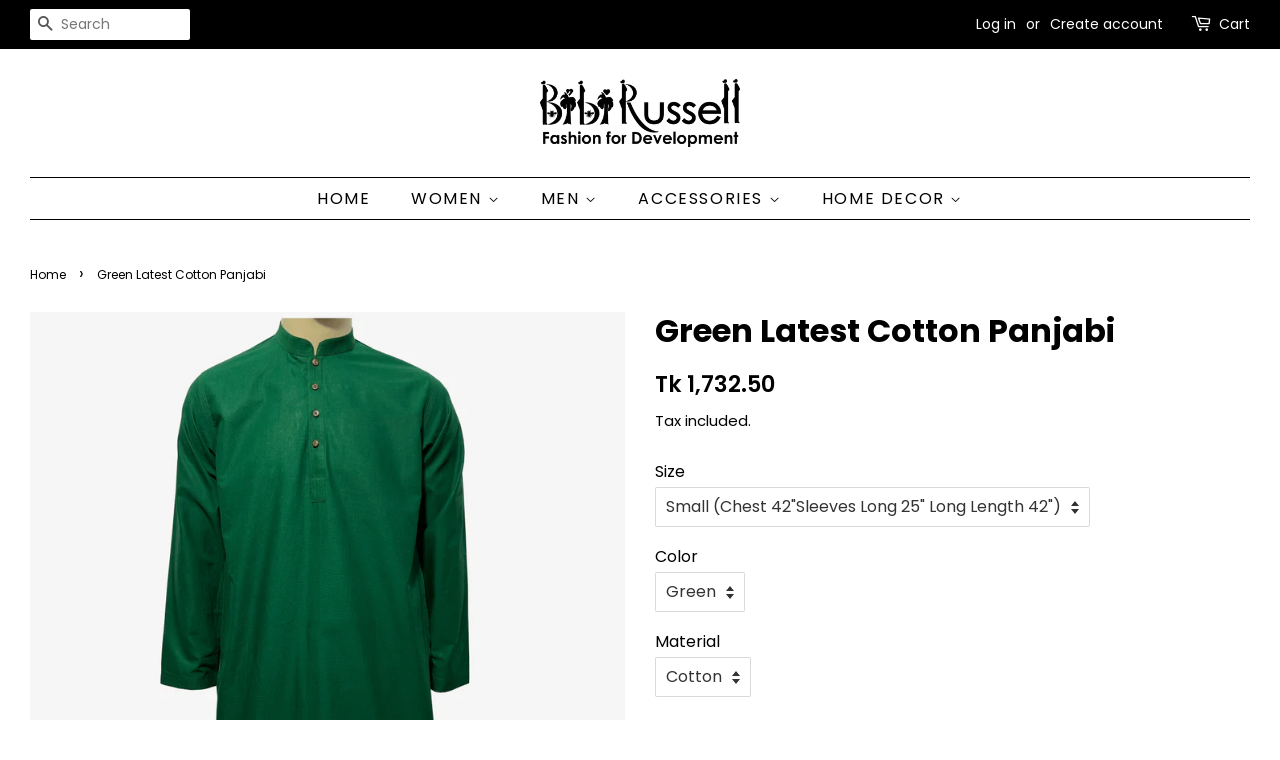

--- FILE ---
content_type: text/html; charset=utf-8
request_url: https://bibi-russell.com/products/green-latest-cotton-jamdani-panjabi
body_size: 16090
content:
<!doctype html>
<html class="no-js" lang="en">
<head>

  <!-- Basic page needs ================================================== -->
  <meta charset="utf-8">
  <meta http-equiv="X-UA-Compatible" content="IE=edge,chrome=1">

  
  <link rel="shortcut icon" href="//bibi-russell.com/cdn/shop/files/Favicon_32x32.jpg?v=1638986423" type="image/png" />
  

  <!-- Title and description ================================================== -->
  <title>
  Green Latest Cotton Panjabi &ndash; Bibi Russell
  </title>

  
  <meta name="description" content="Green Latest Cotton Panjabi, High Neck Collar, Coconut Button, 100% Cotton, Front Opening, Hand woven, Locally Sourced and Lightweight. Delivery within 3-5 days.">
  

  <!-- Social meta ================================================== -->
  <!-- /snippets/social-meta-tags.liquid -->




<meta property="og:site_name" content="Bibi Russell">
<meta property="og:url" content="https://bibi-russell.com/products/green-latest-cotton-jamdani-panjabi">
<meta property="og:title" content="Green Latest Cotton Panjabi">
<meta property="og:type" content="product">
<meta property="og:description" content="Green Latest Cotton Panjabi, High Neck Collar, Coconut Button, 100% Cotton, Front Opening, Hand woven, Locally Sourced and Lightweight. Delivery within 3-5 days.">

  <meta property="og:price:amount" content="1,732.50">
  <meta property="og:price:currency" content="BDT">

<meta property="og:image" content="http://bibi-russell.com/cdn/shop/products/133-Front_1200x1200.gif?v=1677049584"><meta property="og:image" content="http://bibi-russell.com/cdn/shop/products/133-Back_1200x1200.gif?v=1677049584">
<meta property="og:image:secure_url" content="https://bibi-russell.com/cdn/shop/products/133-Front_1200x1200.gif?v=1677049584"><meta property="og:image:secure_url" content="https://bibi-russell.com/cdn/shop/products/133-Back_1200x1200.gif?v=1677049584">


<meta name="twitter:card" content="summary_large_image">
<meta name="twitter:title" content="Green Latest Cotton Panjabi">
<meta name="twitter:description" content="Green Latest Cotton Panjabi, High Neck Collar, Coconut Button, 100% Cotton, Front Opening, Hand woven, Locally Sourced and Lightweight. Delivery within 3-5 days.">


  <!-- Helpers ================================================== -->
  <link rel="canonical" href="https://bibi-russell.com/products/green-latest-cotton-jamdani-panjabi">
  <meta name="viewport" content="width=device-width,initial-scale=1">
  <meta name="theme-color" content="#000000">

  <!-- CSS ================================================== -->
  <link href="//bibi-russell.com/cdn/shop/t/3/assets/timber.scss.css?v=172159518412585999841759332362" rel="stylesheet" type="text/css" media="all" />
  <link href="//bibi-russell.com/cdn/shop/t/3/assets/theme.scss.css?v=161790908701896282361759332362" rel="stylesheet" type="text/css" media="all" />
  <style data-shopify>
  :root {
    --color-body-text: #000000;
    --color-body: #ffffff;
  }
</style>


  <script>
    window.theme = window.theme || {};

    var theme = {
      strings: {
        addToCart: "Add to Cart",
        soldOut: "Sold Out",
        unavailable: "Unavailable",
        zoomClose: "Close (Esc)",
        zoomPrev: "Previous (Left arrow key)",
        zoomNext: "Next (Right arrow key)",
        addressError: "Error looking up that address",
        addressNoResults: "No results for that address",
        addressQueryLimit: "You have exceeded the Google API usage limit. Consider upgrading to a \u003ca href=\"https:\/\/developers.google.com\/maps\/premium\/usage-limits\"\u003ePremium Plan\u003c\/a\u003e.",
        authError: "There was a problem authenticating your Google Maps API Key."
      },
      settings: {
        // Adding some settings to allow the editor to update correctly when they are changed
        enableWideLayout: true,
        typeAccentTransform: true,
        typeAccentSpacing: true,
        baseFontSize: '16px',
        headerBaseFontSize: '32px',
        accentFontSize: '16px'
      },
      variables: {
        mediaQueryMedium: 'screen and (max-width: 768px)',
        bpSmall: false
      },
      moneyFormat: "Tk {{amount}}"
    };document.documentElement.className = document.documentElement.className.replace('no-js', 'supports-js');
  </script>

  <!-- Header hook for plugins ================================================== -->
  <script>window.performance && window.performance.mark && window.performance.mark('shopify.content_for_header.start');</script><meta id="shopify-digital-wallet" name="shopify-digital-wallet" content="/57015697557/digital_wallets/dialog">
<link rel="alternate" type="application/json+oembed" href="https://bibi-russell.com/products/green-latest-cotton-jamdani-panjabi.oembed">
<script async="async" src="/checkouts/internal/preloads.js?locale=en-BD"></script>
<script id="shopify-features" type="application/json">{"accessToken":"286e52eb92fdde3cbfe76e16637b66b1","betas":["rich-media-storefront-analytics"],"domain":"bibi-russell.com","predictiveSearch":true,"shopId":57015697557,"locale":"en"}</script>
<script>var Shopify = Shopify || {};
Shopify.shop = "bibi-russell.myshopify.com";
Shopify.locale = "en";
Shopify.currency = {"active":"BDT","rate":"1.0"};
Shopify.country = "BD";
Shopify.theme = {"name":"Minimal","id":127042715797,"schema_name":"Minimal","schema_version":"12.6.0","theme_store_id":380,"role":"main"};
Shopify.theme.handle = "null";
Shopify.theme.style = {"id":null,"handle":null};
Shopify.cdnHost = "bibi-russell.com/cdn";
Shopify.routes = Shopify.routes || {};
Shopify.routes.root = "/";</script>
<script type="module">!function(o){(o.Shopify=o.Shopify||{}).modules=!0}(window);</script>
<script>!function(o){function n(){var o=[];function n(){o.push(Array.prototype.slice.apply(arguments))}return n.q=o,n}var t=o.Shopify=o.Shopify||{};t.loadFeatures=n(),t.autoloadFeatures=n()}(window);</script>
<script id="shop-js-analytics" type="application/json">{"pageType":"product"}</script>
<script defer="defer" async type="module" src="//bibi-russell.com/cdn/shopifycloud/shop-js/modules/v2/client.init-shop-cart-sync_WVOgQShq.en.esm.js"></script>
<script defer="defer" async type="module" src="//bibi-russell.com/cdn/shopifycloud/shop-js/modules/v2/chunk.common_C_13GLB1.esm.js"></script>
<script defer="defer" async type="module" src="//bibi-russell.com/cdn/shopifycloud/shop-js/modules/v2/chunk.modal_CLfMGd0m.esm.js"></script>
<script type="module">
  await import("//bibi-russell.com/cdn/shopifycloud/shop-js/modules/v2/client.init-shop-cart-sync_WVOgQShq.en.esm.js");
await import("//bibi-russell.com/cdn/shopifycloud/shop-js/modules/v2/chunk.common_C_13GLB1.esm.js");
await import("//bibi-russell.com/cdn/shopifycloud/shop-js/modules/v2/chunk.modal_CLfMGd0m.esm.js");

  window.Shopify.SignInWithShop?.initShopCartSync?.({"fedCMEnabled":true,"windoidEnabled":true});

</script>
<script id="__st">var __st={"a":57015697557,"offset":21600,"reqid":"ba48e891-212c-465c-996b-db73bfa0420f-1769709328","pageurl":"bibi-russell.com\/products\/green-latest-cotton-jamdani-panjabi","u":"9d6c4109244a","p":"product","rtyp":"product","rid":7840736018581};</script>
<script>window.ShopifyPaypalV4VisibilityTracking = true;</script>
<script id="captcha-bootstrap">!function(){'use strict';const t='contact',e='account',n='new_comment',o=[[t,t],['blogs',n],['comments',n],[t,'customer']],c=[[e,'customer_login'],[e,'guest_login'],[e,'recover_customer_password'],[e,'create_customer']],r=t=>t.map((([t,e])=>`form[action*='/${t}']:not([data-nocaptcha='true']) input[name='form_type'][value='${e}']`)).join(','),a=t=>()=>t?[...document.querySelectorAll(t)].map((t=>t.form)):[];function s(){const t=[...o],e=r(t);return a(e)}const i='password',u='form_key',d=['recaptcha-v3-token','g-recaptcha-response','h-captcha-response',i],f=()=>{try{return window.sessionStorage}catch{return}},m='__shopify_v',_=t=>t.elements[u];function p(t,e,n=!1){try{const o=window.sessionStorage,c=JSON.parse(o.getItem(e)),{data:r}=function(t){const{data:e,action:n}=t;return t[m]||n?{data:e,action:n}:{data:t,action:n}}(c);for(const[e,n]of Object.entries(r))t.elements[e]&&(t.elements[e].value=n);n&&o.removeItem(e)}catch(o){console.error('form repopulation failed',{error:o})}}const l='form_type',E='cptcha';function T(t){t.dataset[E]=!0}const w=window,h=w.document,L='Shopify',v='ce_forms',y='captcha';let A=!1;((t,e)=>{const n=(g='f06e6c50-85a8-45c8-87d0-21a2b65856fe',I='https://cdn.shopify.com/shopifycloud/storefront-forms-hcaptcha/ce_storefront_forms_captcha_hcaptcha.v1.5.2.iife.js',D={infoText:'Protected by hCaptcha',privacyText:'Privacy',termsText:'Terms'},(t,e,n)=>{const o=w[L][v],c=o.bindForm;if(c)return c(t,g,e,D).then(n);var r;o.q.push([[t,g,e,D],n]),r=I,A||(h.body.append(Object.assign(h.createElement('script'),{id:'captcha-provider',async:!0,src:r})),A=!0)});var g,I,D;w[L]=w[L]||{},w[L][v]=w[L][v]||{},w[L][v].q=[],w[L][y]=w[L][y]||{},w[L][y].protect=function(t,e){n(t,void 0,e),T(t)},Object.freeze(w[L][y]),function(t,e,n,w,h,L){const[v,y,A,g]=function(t,e,n){const i=e?o:[],u=t?c:[],d=[...i,...u],f=r(d),m=r(i),_=r(d.filter((([t,e])=>n.includes(e))));return[a(f),a(m),a(_),s()]}(w,h,L),I=t=>{const e=t.target;return e instanceof HTMLFormElement?e:e&&e.form},D=t=>v().includes(t);t.addEventListener('submit',(t=>{const e=I(t);if(!e)return;const n=D(e)&&!e.dataset.hcaptchaBound&&!e.dataset.recaptchaBound,o=_(e),c=g().includes(e)&&(!o||!o.value);(n||c)&&t.preventDefault(),c&&!n&&(function(t){try{if(!f())return;!function(t){const e=f();if(!e)return;const n=_(t);if(!n)return;const o=n.value;o&&e.removeItem(o)}(t);const e=Array.from(Array(32),(()=>Math.random().toString(36)[2])).join('');!function(t,e){_(t)||t.append(Object.assign(document.createElement('input'),{type:'hidden',name:u})),t.elements[u].value=e}(t,e),function(t,e){const n=f();if(!n)return;const o=[...t.querySelectorAll(`input[type='${i}']`)].map((({name:t})=>t)),c=[...d,...o],r={};for(const[a,s]of new FormData(t).entries())c.includes(a)||(r[a]=s);n.setItem(e,JSON.stringify({[m]:1,action:t.action,data:r}))}(t,e)}catch(e){console.error('failed to persist form',e)}}(e),e.submit())}));const S=(t,e)=>{t&&!t.dataset[E]&&(n(t,e.some((e=>e===t))),T(t))};for(const o of['focusin','change'])t.addEventListener(o,(t=>{const e=I(t);D(e)&&S(e,y())}));const B=e.get('form_key'),M=e.get(l),P=B&&M;t.addEventListener('DOMContentLoaded',(()=>{const t=y();if(P)for(const e of t)e.elements[l].value===M&&p(e,B);[...new Set([...A(),...v().filter((t=>'true'===t.dataset.shopifyCaptcha))])].forEach((e=>S(e,t)))}))}(h,new URLSearchParams(w.location.search),n,t,e,['guest_login'])})(!0,!0)}();</script>
<script integrity="sha256-4kQ18oKyAcykRKYeNunJcIwy7WH5gtpwJnB7kiuLZ1E=" data-source-attribution="shopify.loadfeatures" defer="defer" src="//bibi-russell.com/cdn/shopifycloud/storefront/assets/storefront/load_feature-a0a9edcb.js" crossorigin="anonymous"></script>
<script data-source-attribution="shopify.dynamic_checkout.dynamic.init">var Shopify=Shopify||{};Shopify.PaymentButton=Shopify.PaymentButton||{isStorefrontPortableWallets:!0,init:function(){window.Shopify.PaymentButton.init=function(){};var t=document.createElement("script");t.src="https://bibi-russell.com/cdn/shopifycloud/portable-wallets/latest/portable-wallets.en.js",t.type="module",document.head.appendChild(t)}};
</script>
<script data-source-attribution="shopify.dynamic_checkout.buyer_consent">
  function portableWalletsHideBuyerConsent(e){var t=document.getElementById("shopify-buyer-consent"),n=document.getElementById("shopify-subscription-policy-button");t&&n&&(t.classList.add("hidden"),t.setAttribute("aria-hidden","true"),n.removeEventListener("click",e))}function portableWalletsShowBuyerConsent(e){var t=document.getElementById("shopify-buyer-consent"),n=document.getElementById("shopify-subscription-policy-button");t&&n&&(t.classList.remove("hidden"),t.removeAttribute("aria-hidden"),n.addEventListener("click",e))}window.Shopify?.PaymentButton&&(window.Shopify.PaymentButton.hideBuyerConsent=portableWalletsHideBuyerConsent,window.Shopify.PaymentButton.showBuyerConsent=portableWalletsShowBuyerConsent);
</script>
<script data-source-attribution="shopify.dynamic_checkout.cart.bootstrap">document.addEventListener("DOMContentLoaded",(function(){function t(){return document.querySelector("shopify-accelerated-checkout-cart, shopify-accelerated-checkout")}if(t())Shopify.PaymentButton.init();else{new MutationObserver((function(e,n){t()&&(Shopify.PaymentButton.init(),n.disconnect())})).observe(document.body,{childList:!0,subtree:!0})}}));
</script>

<script>window.performance && window.performance.mark && window.performance.mark('shopify.content_for_header.end');</script>

  <script src="//bibi-russell.com/cdn/shop/t/3/assets/jquery-2.2.3.min.js?v=58211863146907186831632117001" type="text/javascript"></script>

  <script src="//bibi-russell.com/cdn/shop/t/3/assets/lazysizes.min.js?v=155223123402716617051632117002" async="async"></script>

  
  

<link href="https://monorail-edge.shopifysvc.com" rel="dns-prefetch">
<script>(function(){if ("sendBeacon" in navigator && "performance" in window) {try {var session_token_from_headers = performance.getEntriesByType('navigation')[0].serverTiming.find(x => x.name == '_s').description;} catch {var session_token_from_headers = undefined;}var session_cookie_matches = document.cookie.match(/_shopify_s=([^;]*)/);var session_token_from_cookie = session_cookie_matches && session_cookie_matches.length === 2 ? session_cookie_matches[1] : "";var session_token = session_token_from_headers || session_token_from_cookie || "";function handle_abandonment_event(e) {var entries = performance.getEntries().filter(function(entry) {return /monorail-edge.shopifysvc.com/.test(entry.name);});if (!window.abandonment_tracked && entries.length === 0) {window.abandonment_tracked = true;var currentMs = Date.now();var navigation_start = performance.timing.navigationStart;var payload = {shop_id: 57015697557,url: window.location.href,navigation_start,duration: currentMs - navigation_start,session_token,page_type: "product"};window.navigator.sendBeacon("https://monorail-edge.shopifysvc.com/v1/produce", JSON.stringify({schema_id: "online_store_buyer_site_abandonment/1.1",payload: payload,metadata: {event_created_at_ms: currentMs,event_sent_at_ms: currentMs}}));}}window.addEventListener('pagehide', handle_abandonment_event);}}());</script>
<script id="web-pixels-manager-setup">(function e(e,d,r,n,o){if(void 0===o&&(o={}),!Boolean(null===(a=null===(i=window.Shopify)||void 0===i?void 0:i.analytics)||void 0===a?void 0:a.replayQueue)){var i,a;window.Shopify=window.Shopify||{};var t=window.Shopify;t.analytics=t.analytics||{};var s=t.analytics;s.replayQueue=[],s.publish=function(e,d,r){return s.replayQueue.push([e,d,r]),!0};try{self.performance.mark("wpm:start")}catch(e){}var l=function(){var e={modern:/Edge?\/(1{2}[4-9]|1[2-9]\d|[2-9]\d{2}|\d{4,})\.\d+(\.\d+|)|Firefox\/(1{2}[4-9]|1[2-9]\d|[2-9]\d{2}|\d{4,})\.\d+(\.\d+|)|Chrom(ium|e)\/(9{2}|\d{3,})\.\d+(\.\d+|)|(Maci|X1{2}).+ Version\/(15\.\d+|(1[6-9]|[2-9]\d|\d{3,})\.\d+)([,.]\d+|)( \(\w+\)|)( Mobile\/\w+|) Safari\/|Chrome.+OPR\/(9{2}|\d{3,})\.\d+\.\d+|(CPU[ +]OS|iPhone[ +]OS|CPU[ +]iPhone|CPU IPhone OS|CPU iPad OS)[ +]+(15[._]\d+|(1[6-9]|[2-9]\d|\d{3,})[._]\d+)([._]\d+|)|Android:?[ /-](13[3-9]|1[4-9]\d|[2-9]\d{2}|\d{4,})(\.\d+|)(\.\d+|)|Android.+Firefox\/(13[5-9]|1[4-9]\d|[2-9]\d{2}|\d{4,})\.\d+(\.\d+|)|Android.+Chrom(ium|e)\/(13[3-9]|1[4-9]\d|[2-9]\d{2}|\d{4,})\.\d+(\.\d+|)|SamsungBrowser\/([2-9]\d|\d{3,})\.\d+/,legacy:/Edge?\/(1[6-9]|[2-9]\d|\d{3,})\.\d+(\.\d+|)|Firefox\/(5[4-9]|[6-9]\d|\d{3,})\.\d+(\.\d+|)|Chrom(ium|e)\/(5[1-9]|[6-9]\d|\d{3,})\.\d+(\.\d+|)([\d.]+$|.*Safari\/(?![\d.]+ Edge\/[\d.]+$))|(Maci|X1{2}).+ Version\/(10\.\d+|(1[1-9]|[2-9]\d|\d{3,})\.\d+)([,.]\d+|)( \(\w+\)|)( Mobile\/\w+|) Safari\/|Chrome.+OPR\/(3[89]|[4-9]\d|\d{3,})\.\d+\.\d+|(CPU[ +]OS|iPhone[ +]OS|CPU[ +]iPhone|CPU IPhone OS|CPU iPad OS)[ +]+(10[._]\d+|(1[1-9]|[2-9]\d|\d{3,})[._]\d+)([._]\d+|)|Android:?[ /-](13[3-9]|1[4-9]\d|[2-9]\d{2}|\d{4,})(\.\d+|)(\.\d+|)|Mobile Safari.+OPR\/([89]\d|\d{3,})\.\d+\.\d+|Android.+Firefox\/(13[5-9]|1[4-9]\d|[2-9]\d{2}|\d{4,})\.\d+(\.\d+|)|Android.+Chrom(ium|e)\/(13[3-9]|1[4-9]\d|[2-9]\d{2}|\d{4,})\.\d+(\.\d+|)|Android.+(UC? ?Browser|UCWEB|U3)[ /]?(15\.([5-9]|\d{2,})|(1[6-9]|[2-9]\d|\d{3,})\.\d+)\.\d+|SamsungBrowser\/(5\.\d+|([6-9]|\d{2,})\.\d+)|Android.+MQ{2}Browser\/(14(\.(9|\d{2,})|)|(1[5-9]|[2-9]\d|\d{3,})(\.\d+|))(\.\d+|)|K[Aa][Ii]OS\/(3\.\d+|([4-9]|\d{2,})\.\d+)(\.\d+|)/},d=e.modern,r=e.legacy,n=navigator.userAgent;return n.match(d)?"modern":n.match(r)?"legacy":"unknown"}(),u="modern"===l?"modern":"legacy",c=(null!=n?n:{modern:"",legacy:""})[u],f=function(e){return[e.baseUrl,"/wpm","/b",e.hashVersion,"modern"===e.buildTarget?"m":"l",".js"].join("")}({baseUrl:d,hashVersion:r,buildTarget:u}),m=function(e){var d=e.version,r=e.bundleTarget,n=e.surface,o=e.pageUrl,i=e.monorailEndpoint;return{emit:function(e){var a=e.status,t=e.errorMsg,s=(new Date).getTime(),l=JSON.stringify({metadata:{event_sent_at_ms:s},events:[{schema_id:"web_pixels_manager_load/3.1",payload:{version:d,bundle_target:r,page_url:o,status:a,surface:n,error_msg:t},metadata:{event_created_at_ms:s}}]});if(!i)return console&&console.warn&&console.warn("[Web Pixels Manager] No Monorail endpoint provided, skipping logging."),!1;try{return self.navigator.sendBeacon.bind(self.navigator)(i,l)}catch(e){}var u=new XMLHttpRequest;try{return u.open("POST",i,!0),u.setRequestHeader("Content-Type","text/plain"),u.send(l),!0}catch(e){return console&&console.warn&&console.warn("[Web Pixels Manager] Got an unhandled error while logging to Monorail."),!1}}}}({version:r,bundleTarget:l,surface:e.surface,pageUrl:self.location.href,monorailEndpoint:e.monorailEndpoint});try{o.browserTarget=l,function(e){var d=e.src,r=e.async,n=void 0===r||r,o=e.onload,i=e.onerror,a=e.sri,t=e.scriptDataAttributes,s=void 0===t?{}:t,l=document.createElement("script"),u=document.querySelector("head"),c=document.querySelector("body");if(l.async=n,l.src=d,a&&(l.integrity=a,l.crossOrigin="anonymous"),s)for(var f in s)if(Object.prototype.hasOwnProperty.call(s,f))try{l.dataset[f]=s[f]}catch(e){}if(o&&l.addEventListener("load",o),i&&l.addEventListener("error",i),u)u.appendChild(l);else{if(!c)throw new Error("Did not find a head or body element to append the script");c.appendChild(l)}}({src:f,async:!0,onload:function(){if(!function(){var e,d;return Boolean(null===(d=null===(e=window.Shopify)||void 0===e?void 0:e.analytics)||void 0===d?void 0:d.initialized)}()){var d=window.webPixelsManager.init(e)||void 0;if(d){var r=window.Shopify.analytics;r.replayQueue.forEach((function(e){var r=e[0],n=e[1],o=e[2];d.publishCustomEvent(r,n,o)})),r.replayQueue=[],r.publish=d.publishCustomEvent,r.visitor=d.visitor,r.initialized=!0}}},onerror:function(){return m.emit({status:"failed",errorMsg:"".concat(f," has failed to load")})},sri:function(e){var d=/^sha384-[A-Za-z0-9+/=]+$/;return"string"==typeof e&&d.test(e)}(c)?c:"",scriptDataAttributes:o}),m.emit({status:"loading"})}catch(e){m.emit({status:"failed",errorMsg:(null==e?void 0:e.message)||"Unknown error"})}}})({shopId: 57015697557,storefrontBaseUrl: "https://bibi-russell.com",extensionsBaseUrl: "https://extensions.shopifycdn.com/cdn/shopifycloud/web-pixels-manager",monorailEndpoint: "https://monorail-edge.shopifysvc.com/unstable/produce_batch",surface: "storefront-renderer",enabledBetaFlags: ["2dca8a86"],webPixelsConfigList: [{"id":"shopify-app-pixel","configuration":"{}","eventPayloadVersion":"v1","runtimeContext":"STRICT","scriptVersion":"0450","apiClientId":"shopify-pixel","type":"APP","privacyPurposes":["ANALYTICS","MARKETING"]},{"id":"shopify-custom-pixel","eventPayloadVersion":"v1","runtimeContext":"LAX","scriptVersion":"0450","apiClientId":"shopify-pixel","type":"CUSTOM","privacyPurposes":["ANALYTICS","MARKETING"]}],isMerchantRequest: false,initData: {"shop":{"name":"Bibi Russell","paymentSettings":{"currencyCode":"BDT"},"myshopifyDomain":"bibi-russell.myshopify.com","countryCode":"BD","storefrontUrl":"https:\/\/bibi-russell.com"},"customer":null,"cart":null,"checkout":null,"productVariants":[{"price":{"amount":1732.5,"currencyCode":"BDT"},"product":{"title":"Green Latest Cotton Panjabi","vendor":"Bibi Productions","id":"7840736018581","untranslatedTitle":"Green Latest Cotton Panjabi","url":"\/products\/green-latest-cotton-jamdani-panjabi","type":"Panjabi"},"id":"43254710173845","image":{"src":"\/\/bibi-russell.com\/cdn\/shop\/products\/133-Front.gif?v=1677049584"},"sku":"","title":"Small (Chest 42\"Sleeves Long 25\" Long Length 42\") \/ Green \/ Cotton","untranslatedTitle":"Small (Chest 42\"Sleeves Long 25\" Long Length 42\") \/ Green \/ Cotton"}],"purchasingCompany":null},},"https://bibi-russell.com/cdn","1d2a099fw23dfb22ep557258f5m7a2edbae",{"modern":"","legacy":""},{"shopId":"57015697557","storefrontBaseUrl":"https:\/\/bibi-russell.com","extensionBaseUrl":"https:\/\/extensions.shopifycdn.com\/cdn\/shopifycloud\/web-pixels-manager","surface":"storefront-renderer","enabledBetaFlags":"[\"2dca8a86\"]","isMerchantRequest":"false","hashVersion":"1d2a099fw23dfb22ep557258f5m7a2edbae","publish":"custom","events":"[[\"page_viewed\",{}],[\"product_viewed\",{\"productVariant\":{\"price\":{\"amount\":1732.5,\"currencyCode\":\"BDT\"},\"product\":{\"title\":\"Green Latest Cotton Panjabi\",\"vendor\":\"Bibi Productions\",\"id\":\"7840736018581\",\"untranslatedTitle\":\"Green Latest Cotton Panjabi\",\"url\":\"\/products\/green-latest-cotton-jamdani-panjabi\",\"type\":\"Panjabi\"},\"id\":\"43254710173845\",\"image\":{\"src\":\"\/\/bibi-russell.com\/cdn\/shop\/products\/133-Front.gif?v=1677049584\"},\"sku\":\"\",\"title\":\"Small (Chest 42\\\"Sleeves Long 25\\\" Long Length 42\\\") \/ Green \/ Cotton\",\"untranslatedTitle\":\"Small (Chest 42\\\"Sleeves Long 25\\\" Long Length 42\\\") \/ Green \/ Cotton\"}}]]"});</script><script>
  window.ShopifyAnalytics = window.ShopifyAnalytics || {};
  window.ShopifyAnalytics.meta = window.ShopifyAnalytics.meta || {};
  window.ShopifyAnalytics.meta.currency = 'BDT';
  var meta = {"product":{"id":7840736018581,"gid":"gid:\/\/shopify\/Product\/7840736018581","vendor":"Bibi Productions","type":"Panjabi","handle":"green-latest-cotton-jamdani-panjabi","variants":[{"id":43254710173845,"price":173250,"name":"Green Latest Cotton Panjabi - Small (Chest 42\"Sleeves Long 25\" Long Length 42\") \/ Green \/ Cotton","public_title":"Small (Chest 42\"Sleeves Long 25\" Long Length 42\") \/ Green \/ Cotton","sku":""}],"remote":false},"page":{"pageType":"product","resourceType":"product","resourceId":7840736018581,"requestId":"ba48e891-212c-465c-996b-db73bfa0420f-1769709328"}};
  for (var attr in meta) {
    window.ShopifyAnalytics.meta[attr] = meta[attr];
  }
</script>
<script class="analytics">
  (function () {
    var customDocumentWrite = function(content) {
      var jquery = null;

      if (window.jQuery) {
        jquery = window.jQuery;
      } else if (window.Checkout && window.Checkout.$) {
        jquery = window.Checkout.$;
      }

      if (jquery) {
        jquery('body').append(content);
      }
    };

    var hasLoggedConversion = function(token) {
      if (token) {
        return document.cookie.indexOf('loggedConversion=' + token) !== -1;
      }
      return false;
    }

    var setCookieIfConversion = function(token) {
      if (token) {
        var twoMonthsFromNow = new Date(Date.now());
        twoMonthsFromNow.setMonth(twoMonthsFromNow.getMonth() + 2);

        document.cookie = 'loggedConversion=' + token + '; expires=' + twoMonthsFromNow;
      }
    }

    var trekkie = window.ShopifyAnalytics.lib = window.trekkie = window.trekkie || [];
    if (trekkie.integrations) {
      return;
    }
    trekkie.methods = [
      'identify',
      'page',
      'ready',
      'track',
      'trackForm',
      'trackLink'
    ];
    trekkie.factory = function(method) {
      return function() {
        var args = Array.prototype.slice.call(arguments);
        args.unshift(method);
        trekkie.push(args);
        return trekkie;
      };
    };
    for (var i = 0; i < trekkie.methods.length; i++) {
      var key = trekkie.methods[i];
      trekkie[key] = trekkie.factory(key);
    }
    trekkie.load = function(config) {
      trekkie.config = config || {};
      trekkie.config.initialDocumentCookie = document.cookie;
      var first = document.getElementsByTagName('script')[0];
      var script = document.createElement('script');
      script.type = 'text/javascript';
      script.onerror = function(e) {
        var scriptFallback = document.createElement('script');
        scriptFallback.type = 'text/javascript';
        scriptFallback.onerror = function(error) {
                var Monorail = {
      produce: function produce(monorailDomain, schemaId, payload) {
        var currentMs = new Date().getTime();
        var event = {
          schema_id: schemaId,
          payload: payload,
          metadata: {
            event_created_at_ms: currentMs,
            event_sent_at_ms: currentMs
          }
        };
        return Monorail.sendRequest("https://" + monorailDomain + "/v1/produce", JSON.stringify(event));
      },
      sendRequest: function sendRequest(endpointUrl, payload) {
        // Try the sendBeacon API
        if (window && window.navigator && typeof window.navigator.sendBeacon === 'function' && typeof window.Blob === 'function' && !Monorail.isIos12()) {
          var blobData = new window.Blob([payload], {
            type: 'text/plain'
          });

          if (window.navigator.sendBeacon(endpointUrl, blobData)) {
            return true;
          } // sendBeacon was not successful

        } // XHR beacon

        var xhr = new XMLHttpRequest();

        try {
          xhr.open('POST', endpointUrl);
          xhr.setRequestHeader('Content-Type', 'text/plain');
          xhr.send(payload);
        } catch (e) {
          console.log(e);
        }

        return false;
      },
      isIos12: function isIos12() {
        return window.navigator.userAgent.lastIndexOf('iPhone; CPU iPhone OS 12_') !== -1 || window.navigator.userAgent.lastIndexOf('iPad; CPU OS 12_') !== -1;
      }
    };
    Monorail.produce('monorail-edge.shopifysvc.com',
      'trekkie_storefront_load_errors/1.1',
      {shop_id: 57015697557,
      theme_id: 127042715797,
      app_name: "storefront",
      context_url: window.location.href,
      source_url: "//bibi-russell.com/cdn/s/trekkie.storefront.a804e9514e4efded663580eddd6991fcc12b5451.min.js"});

        };
        scriptFallback.async = true;
        scriptFallback.src = '//bibi-russell.com/cdn/s/trekkie.storefront.a804e9514e4efded663580eddd6991fcc12b5451.min.js';
        first.parentNode.insertBefore(scriptFallback, first);
      };
      script.async = true;
      script.src = '//bibi-russell.com/cdn/s/trekkie.storefront.a804e9514e4efded663580eddd6991fcc12b5451.min.js';
      first.parentNode.insertBefore(script, first);
    };
    trekkie.load(
      {"Trekkie":{"appName":"storefront","development":false,"defaultAttributes":{"shopId":57015697557,"isMerchantRequest":null,"themeId":127042715797,"themeCityHash":"17795927508928055975","contentLanguage":"en","currency":"BDT","eventMetadataId":"54cd4fae-e4c6-447c-beb6-0a0b1f467282"},"isServerSideCookieWritingEnabled":true,"monorailRegion":"shop_domain","enabledBetaFlags":["65f19447","b5387b81"]},"Session Attribution":{},"S2S":{"facebookCapiEnabled":false,"source":"trekkie-storefront-renderer","apiClientId":580111}}
    );

    var loaded = false;
    trekkie.ready(function() {
      if (loaded) return;
      loaded = true;

      window.ShopifyAnalytics.lib = window.trekkie;

      var originalDocumentWrite = document.write;
      document.write = customDocumentWrite;
      try { window.ShopifyAnalytics.merchantGoogleAnalytics.call(this); } catch(error) {};
      document.write = originalDocumentWrite;

      window.ShopifyAnalytics.lib.page(null,{"pageType":"product","resourceType":"product","resourceId":7840736018581,"requestId":"ba48e891-212c-465c-996b-db73bfa0420f-1769709328","shopifyEmitted":true});

      var match = window.location.pathname.match(/checkouts\/(.+)\/(thank_you|post_purchase)/)
      var token = match? match[1]: undefined;
      if (!hasLoggedConversion(token)) {
        setCookieIfConversion(token);
        window.ShopifyAnalytics.lib.track("Viewed Product",{"currency":"BDT","variantId":43254710173845,"productId":7840736018581,"productGid":"gid:\/\/shopify\/Product\/7840736018581","name":"Green Latest Cotton Panjabi - Small (Chest 42\"Sleeves Long 25\" Long Length 42\") \/ Green \/ Cotton","price":"1732.50","sku":"","brand":"Bibi Productions","variant":"Small (Chest 42\"Sleeves Long 25\" Long Length 42\") \/ Green \/ Cotton","category":"Panjabi","nonInteraction":true,"remote":false},undefined,undefined,{"shopifyEmitted":true});
      window.ShopifyAnalytics.lib.track("monorail:\/\/trekkie_storefront_viewed_product\/1.1",{"currency":"BDT","variantId":43254710173845,"productId":7840736018581,"productGid":"gid:\/\/shopify\/Product\/7840736018581","name":"Green Latest Cotton Panjabi - Small (Chest 42\"Sleeves Long 25\" Long Length 42\") \/ Green \/ Cotton","price":"1732.50","sku":"","brand":"Bibi Productions","variant":"Small (Chest 42\"Sleeves Long 25\" Long Length 42\") \/ Green \/ Cotton","category":"Panjabi","nonInteraction":true,"remote":false,"referer":"https:\/\/bibi-russell.com\/products\/green-latest-cotton-jamdani-panjabi"});
      }
    });


        var eventsListenerScript = document.createElement('script');
        eventsListenerScript.async = true;
        eventsListenerScript.src = "//bibi-russell.com/cdn/shopifycloud/storefront/assets/shop_events_listener-3da45d37.js";
        document.getElementsByTagName('head')[0].appendChild(eventsListenerScript);

})();</script>
<script
  defer
  src="https://bibi-russell.com/cdn/shopifycloud/perf-kit/shopify-perf-kit-3.1.0.min.js"
  data-application="storefront-renderer"
  data-shop-id="57015697557"
  data-render-region="gcp-us-east1"
  data-page-type="product"
  data-theme-instance-id="127042715797"
  data-theme-name="Minimal"
  data-theme-version="12.6.0"
  data-monorail-region="shop_domain"
  data-resource-timing-sampling-rate="10"
  data-shs="true"
  data-shs-beacon="true"
  data-shs-export-with-fetch="true"
  data-shs-logs-sample-rate="1"
  data-shs-beacon-endpoint="https://bibi-russell.com/api/collect"
></script>
</head>

<body id="green-latest-cotton-panjabi" class="template-product">

  <div id="shopify-section-header" class="shopify-section"><style>
  .logo__image-wrapper {
    max-width: 200px;
  }
  /*================= If logo is above navigation ================== */
  
    .site-nav {
      
        border-top: 1px solid #000000;
        border-bottom: 1px solid #000000;
      
      margin-top: 30px;
    }

    
      .logo__image-wrapper {
        margin: 0 auto;
      }
    
  

  /*============ If logo is on the same line as navigation ============ */
  


  
</style>

<div data-section-id="header" data-section-type="header-section">
  <div class="header-bar">
    <div class="wrapper medium-down--hide">
      <div class="post-large--display-table">

        
          <div class="header-bar__left post-large--display-table-cell">

            

            

            
              <div class="header-bar__module header-bar__search">
                


  <form action="/search" method="get" class="header-bar__search-form clearfix" role="search">
    
    <button type="submit" class="btn btn--search icon-fallback-text header-bar__search-submit">
      <span class="icon icon-search" aria-hidden="true"></span>
      <span class="fallback-text">Search</span>
    </button>
    <input type="search" name="q" value="" aria-label="Search" class="header-bar__search-input" placeholder="Search">
  </form>


              </div>
            

          </div>
        

        <div class="header-bar__right post-large--display-table-cell">

          
            <ul class="header-bar__module header-bar__module--list">
              
                <li>
                  <a href="/account/login" id="customer_login_link">Log in</a>
                </li>
                <li>or</li>
                <li>
                  <a href="/account/register" id="customer_register_link">Create account</a>
                </li>
              
            </ul>
          

          <div class="header-bar__module">
            <span class="header-bar__sep" aria-hidden="true"></span>
            <a href="/cart" class="cart-page-link">
              <span class="icon icon-cart header-bar__cart-icon" aria-hidden="true"></span>
            </a>
          </div>

          <div class="header-bar__module">
            <a href="/cart" class="cart-page-link">
              Cart
              <span class="cart-count header-bar__cart-count hidden-count">0</span>
            </a>
          </div>

          
            
          

        </div>
      </div>
    </div>

    <div class="wrapper post-large--hide announcement-bar--mobile">
      
    </div>

    <div class="wrapper post-large--hide">
      
        <button type="button" class="mobile-nav-trigger" id="MobileNavTrigger" aria-controls="MobileNav" aria-expanded="false">
          <span class="icon icon-hamburger" aria-hidden="true"></span>
          Menu
        </button>
      
      <a href="/cart" class="cart-page-link mobile-cart-page-link">
        <span class="icon icon-cart header-bar__cart-icon" aria-hidden="true"></span>
        Cart <span class="cart-count hidden-count">0</span>
      </a>
    </div>
    <nav role="navigation">
  <ul id="MobileNav" class="mobile-nav post-large--hide">
    
      
        <li class="mobile-nav__link">
          <a
            href="/"
            class="mobile-nav"
            >
            Home
          </a>
        </li>
      
    
      
        
        <li class="mobile-nav__link" aria-haspopup="true">
          <a
            href="/collections/women"
            class="mobile-nav__sublist-trigger"
            aria-controls="MobileNav-Parent-2"
            aria-expanded="false">
            Women
            <span class="icon-fallback-text mobile-nav__sublist-expand" aria-hidden="true">
  <span class="icon icon-plus" aria-hidden="true"></span>
  <span class="fallback-text">+</span>
</span>
<span class="icon-fallback-text mobile-nav__sublist-contract" aria-hidden="true">
  <span class="icon icon-minus" aria-hidden="true"></span>
  <span class="fallback-text">-</span>
</span>

          </a>
          <ul
            id="MobileNav-Parent-2"
            class="mobile-nav__sublist">
            
              <li class="mobile-nav__sublist-link ">
                <a href="/collections/women" class="site-nav__link">All <span class="visually-hidden">Women</span></a>
              </li>
            
            
              
                <li class="mobile-nav__sublist-link">
                  <a
                    href="/collections/raw-silk-sari"
                    >
                    Raw Silk Sari
                  </a>
                </li>
              
            
              
                <li class="mobile-nav__sublist-link">
                  <a
                    href="/collections/crochet-top"
                    >
                    Crochet Top
                  </a>
                </li>
              
            
              
                <li class="mobile-nav__sublist-link">
                  <a
                    href="/collections/belkuchi-sari"
                    >
                    Belkuchi Sari
                  </a>
                </li>
              
            
              
                <li class="mobile-nav__sublist-link">
                  <a
                    href="/collections/cotton-sari"
                    >
                    Cotton Sari
                  </a>
                </li>
              
            
              
                <li class="mobile-nav__sublist-link">
                  <a
                    href="/collections/blouse"
                    >
                    Blouse
                  </a>
                </li>
              
            
              
                <li class="mobile-nav__sublist-link">
                  <a
                    href="/collections/tie-dye-sari"
                    >
                    Tie Dye Sari 
                  </a>
                </li>
              
            
              
                <li class="mobile-nav__sublist-link">
                  <a
                    href="/collections/gamcha-sari"
                    >
                    Gamcha Sari
                  </a>
                </li>
              
            
              
                <li class="mobile-nav__sublist-link">
                  <a
                    href="/collections/half-silk-sari"
                    >
                    Half Silk Sari
                  </a>
                </li>
              
            
              
                <li class="mobile-nav__sublist-link">
                  <a
                    href="/collections/bibis-frill-sari"
                    >
                    Frill Sari
                  </a>
                </li>
              
            
              
                <li class="mobile-nav__sublist-link">
                  <a
                    href="/collections/women-tops-and-dresses"
                    >
                    Tops and Dresses
                  </a>
                </li>
              
            
              
                <li class="mobile-nav__sublist-link">
                  <a
                    href="/collections/pants-trousers"
                    >
                    Pants &amp; Trousers
                  </a>
                </li>
              
            
              
                <li class="mobile-nav__sublist-link">
                  <a
                    href="/collections/jumpsuit"
                    >
                    Jumpsuit 
                  </a>
                </li>
              
            
              
                <li class="mobile-nav__sublist-link">
                  <a
                    href="/collections/crochet-sari"
                    >
                    Crochet Sari
                  </a>
                </li>
              
            
          </ul>
        </li>
      
    
      
        
        <li class="mobile-nav__link" aria-haspopup="true">
          <a
            href="/collections/men"
            class="mobile-nav__sublist-trigger"
            aria-controls="MobileNav-Parent-3"
            aria-expanded="false">
            Men
            <span class="icon-fallback-text mobile-nav__sublist-expand" aria-hidden="true">
  <span class="icon icon-plus" aria-hidden="true"></span>
  <span class="fallback-text">+</span>
</span>
<span class="icon-fallback-text mobile-nav__sublist-contract" aria-hidden="true">
  <span class="icon icon-minus" aria-hidden="true"></span>
  <span class="fallback-text">-</span>
</span>

          </a>
          <ul
            id="MobileNav-Parent-3"
            class="mobile-nav__sublist">
            
              <li class="mobile-nav__sublist-link ">
                <a href="/collections/men" class="site-nav__link">All <span class="visually-hidden">Men</span></a>
              </li>
            
            
              
                <li class="mobile-nav__sublist-link">
                  <a
                    href="/collections/waist-coat"
                    >
                    Waist Coat
                  </a>
                </li>
              
            
              
                <li class="mobile-nav__sublist-link">
                  <a
                    href="/collections/kurta"
                    >
                    Kurta
                  </a>
                </li>
              
            
              
                <li class="mobile-nav__sublist-link">
                  <a
                    href="/collections/shirt"
                    >
                    Shirt
                  </a>
                </li>
              
            
              
                <li class="mobile-nav__sublist-link">
                  <a
                    href="/collections/fatua"
                    >
                    Fatua
                  </a>
                </li>
              
            
          </ul>
        </li>
      
    
      
        
        <li class="mobile-nav__link" aria-haspopup="true">
          <a
            href="/collections/accessories"
            class="mobile-nav__sublist-trigger"
            aria-controls="MobileNav-Parent-4"
            aria-expanded="false">
            Accessories
            <span class="icon-fallback-text mobile-nav__sublist-expand" aria-hidden="true">
  <span class="icon icon-plus" aria-hidden="true"></span>
  <span class="fallback-text">+</span>
</span>
<span class="icon-fallback-text mobile-nav__sublist-contract" aria-hidden="true">
  <span class="icon icon-minus" aria-hidden="true"></span>
  <span class="fallback-text">-</span>
</span>

          </a>
          <ul
            id="MobileNav-Parent-4"
            class="mobile-nav__sublist">
            
              <li class="mobile-nav__sublist-link ">
                <a href="/collections/accessories" class="site-nav__link">All <span class="visually-hidden">Accessories</span></a>
              </li>
            
            
              
                <li class="mobile-nav__sublist-link">
                  <a
                    href="/collections/bag"
                    >
                    Bum Bag
                  </a>
                </li>
              
            
              
                <li class="mobile-nav__sublist-link">
                  <a
                    href="/collections/backpack"
                    >
                    Backpack
                  </a>
                </li>
              
            
              
                <li class="mobile-nav__sublist-link">
                  <a
                    href="/collections/travel-bag"
                    >
                    Travel Bag
                  </a>
                </li>
              
            
              
                <li class="mobile-nav__sublist-link">
                  <a
                    href="/collections/pouch"
                    >
                    Pouch
                  </a>
                </li>
              
            
              
                <li class="mobile-nav__sublist-link">
                  <a
                    href="/collections/cosmetic-bag"
                    >
                    Cosmetics Bag
                  </a>
                </li>
              
            
              
                <li class="mobile-nav__sublist-link">
                  <a
                    href="/collections/rucksack"
                    >
                    Rucksack
                  </a>
                </li>
              
            
              
                <li class="mobile-nav__sublist-link">
                  <a
                    href="/collections/scarf"
                    >
                    Scarf
                  </a>
                </li>
              
            
              
                <li class="mobile-nav__sublist-link">
                  <a
                    href="/collections/shawl"
                    >
                    Shawl
                  </a>
                </li>
              
            
              
                <li class="mobile-nav__sublist-link">
                  <a
                    href="/collections/mask"
                    >
                    Mask
                  </a>
                </li>
              
            
              
                <li class="mobile-nav__sublist-link">
                  <a
                    href="/collections/bangle"
                    >
                    Bangle
                  </a>
                </li>
              
            
              
                <li class="mobile-nav__sublist-link">
                  <a
                    href="/collections/sunglass"
                    >
                    Sunglass
                  </a>
                </li>
              
            
              
                <li class="mobile-nav__sublist-link">
                  <a
                    href="/collections/gamcha-basket-set"
                    >
                    Gamcha Basket Set
                  </a>
                </li>
              
            
              
                <li class="mobile-nav__sublist-link">
                  <a
                    href="/collections/necklace-ear-rings"
                    >
                    Necklace &amp; Ear Rings
                  </a>
                </li>
              
            
          </ul>
        </li>
      
    
      
        
        <li class="mobile-nav__link" aria-haspopup="true">
          <a
            href="/collections/upcycle-napkin-holders"
            class="mobile-nav__sublist-trigger"
            aria-controls="MobileNav-Parent-5"
            aria-expanded="false">
            Home Decor
            <span class="icon-fallback-text mobile-nav__sublist-expand" aria-hidden="true">
  <span class="icon icon-plus" aria-hidden="true"></span>
  <span class="fallback-text">+</span>
</span>
<span class="icon-fallback-text mobile-nav__sublist-contract" aria-hidden="true">
  <span class="icon icon-minus" aria-hidden="true"></span>
  <span class="fallback-text">-</span>
</span>

          </a>
          <ul
            id="MobileNav-Parent-5"
            class="mobile-nav__sublist">
            
              <li class="mobile-nav__sublist-link ">
                <a href="/collections/upcycle-napkin-holders" class="site-nav__link">All <span class="visually-hidden">Home Decor</span></a>
              </li>
            
            
              
                <li class="mobile-nav__sublist-link">
                  <a
                    href="/collections/recycle-fabric-glass-holder-with-glass"
                    >
                    Recycle Fabric Glass Holder with Glass
                  </a>
                </li>
              
            
              
                <li class="mobile-nav__sublist-link">
                  <a
                    href="/collections/recycle-jhuri"
                    >
                    Recycle Jhuri
                  </a>
                </li>
              
            
              
                <li class="mobile-nav__sublist-link">
                  <a
                    href="/collections/upcycle-napkin-holders"
                    >
                    Table Cloth
                  </a>
                </li>
              
            
              
                <li class="mobile-nav__sublist-link">
                  <a
                    href="/collections/rickshaw-art-bodna"
                    >
                    Rickshaw Art Bodna
                  </a>
                </li>
              
            
              
                <li class="mobile-nav__sublist-link">
                  <a
                    href="/collections/rickshaw-art-glass"
                    >
                    Rickshaw Art Glass
                  </a>
                </li>
              
            
              
                <li class="mobile-nav__sublist-link">
                  <a
                    href="/collections/rickshaw-art-recycle-glass"
                    >
                    Rickshaw Art Recycle Glass
                  </a>
                </li>
              
            
              
                <li class="mobile-nav__sublist-link">
                  <a
                    href="/collections/rickshaw-art-hurricane"
                    >
                    Rickshaw Art Hurricane
                  </a>
                </li>
              
            
              
                <li class="mobile-nav__sublist-link">
                  <a
                    href="/collections/rickshaw-art-kettle"
                    >
                    Rickshaw Art Kettle
                  </a>
                </li>
              
            
              
                <li class="mobile-nav__sublist-link">
                  <a
                    href="/collections/rickshaw-art-mug"
                    >
                    Rickshaw Art Mug
                  </a>
                </li>
              
            
              
                <li class="mobile-nav__sublist-link">
                  <a
                    href="/collections/rickshaw-art-plate"
                    >
                    Rickshaw Art Plate
                  </a>
                </li>
              
            
              
                <li class="mobile-nav__sublist-link">
                  <a
                    href="/collections/rickshaw-art-watering-can"
                    >
                    Rickshaw Art Watering Can
                  </a>
                </li>
              
            
              
                <li class="mobile-nav__sublist-link">
                  <a
                    href="/collections/recycle-box"
                    >
                    Recycle Box
                  </a>
                </li>
              
            
              
                <li class="mobile-nav__sublist-link">
                  <a
                    href="/collections/recycle-notebook"
                    >
                    Recycle Notebook
                  </a>
                </li>
              
            
              
                <li class="mobile-nav__sublist-link">
                  <a
                    href="/collections/recycle-penholder"
                    >
                    Recycle Penholder
                  </a>
                </li>
              
            
          </ul>
        </li>
      
    

    
      
        <li class="mobile-nav__link">
          <a href="/account/login" id="customer_login_link">Log in</a>
        </li>
        <li class="mobile-nav__link">
          <a href="/account/register" id="customer_register_link">Create account</a>
        </li>
      
    

    <li class="mobile-nav__link">
      
        <div class="header-bar__module header-bar__search">
          


  <form action="/search" method="get" class="header-bar__search-form clearfix" role="search">
    
    <button type="submit" class="btn btn--search icon-fallback-text header-bar__search-submit">
      <span class="icon icon-search" aria-hidden="true"></span>
      <span class="fallback-text">Search</span>
    </button>
    <input type="search" name="q" value="" aria-label="Search" class="header-bar__search-input" placeholder="Search">
  </form>


        </div>
      
    </li>
  </ul>
</nav>

  </div>

  <header class="site-header" role="banner">
    <div class="wrapper">

      
        <div class="grid--full">
          <div class="grid__item">
            
              <div class="h1 site-header__logo" itemscope itemtype="http://schema.org/Organization">
            
              
                <noscript>
                  
                  <div class="logo__image-wrapper">
                    <img src="//bibi-russell.com/cdn/shop/files/Bibi_Russell_Logo_2020_ce9851f1-5bbd-46df-a5ed-9940cb14bd6d_200x.png?v=1632123363" alt="Bibi Russell" />
                  </div>
                </noscript>
                <div class="logo__image-wrapper supports-js">
                  <a href="/" itemprop="url" style="padding-top:33.77556661138751%;">
                    
                    <img class="logo__image lazyload"
                         src="//bibi-russell.com/cdn/shop/files/Bibi_Russell_Logo_2020_ce9851f1-5bbd-46df-a5ed-9940cb14bd6d_300x300.png?v=1632123363"
                         data-src="//bibi-russell.com/cdn/shop/files/Bibi_Russell_Logo_2020_ce9851f1-5bbd-46df-a5ed-9940cb14bd6d_{width}x.png?v=1632123363"
                         data-widths="[120, 180, 360, 540, 720, 900, 1080, 1296, 1512, 1728, 1944, 2048]"
                         data-aspectratio="2.9607201309328968"
                         data-sizes="auto"
                         alt="Bibi Russell"
                         itemprop="logo">
                  </a>
                </div>
              
            
              </div>
            
          </div>
        </div>
        <div class="grid--full medium-down--hide">
          <div class="grid__item">
            
<nav>
  <ul class="site-nav" id="AccessibleNav">
    
      
        <li>
          <a
            href="/"
            class="site-nav__link"
            data-meganav-type="child"
            >
              Home
          </a>
        </li>
      
    
      
      
        <li
          class="site-nav--has-dropdown "
          aria-haspopup="true">
          <a
            href="/collections/women"
            class="site-nav__link"
            data-meganav-type="parent"
            aria-controls="MenuParent-2"
            aria-expanded="false"
            >
              Women
              <span class="icon icon-arrow-down" aria-hidden="true"></span>
          </a>
          <ul
            id="MenuParent-2"
            class="site-nav__dropdown "
            data-meganav-dropdown>
            
              
                <li>
                  <a
                    href="/collections/raw-silk-sari"
                    class="site-nav__link"
                    data-meganav-type="child"
                    
                    tabindex="-1">
                      Raw Silk Sari
                  </a>
                </li>
              
            
              
                <li>
                  <a
                    href="/collections/crochet-top"
                    class="site-nav__link"
                    data-meganav-type="child"
                    
                    tabindex="-1">
                      Crochet Top
                  </a>
                </li>
              
            
              
                <li>
                  <a
                    href="/collections/belkuchi-sari"
                    class="site-nav__link"
                    data-meganav-type="child"
                    
                    tabindex="-1">
                      Belkuchi Sari
                  </a>
                </li>
              
            
              
                <li>
                  <a
                    href="/collections/cotton-sari"
                    class="site-nav__link"
                    data-meganav-type="child"
                    
                    tabindex="-1">
                      Cotton Sari
                  </a>
                </li>
              
            
              
                <li>
                  <a
                    href="/collections/blouse"
                    class="site-nav__link"
                    data-meganav-type="child"
                    
                    tabindex="-1">
                      Blouse
                  </a>
                </li>
              
            
              
                <li>
                  <a
                    href="/collections/tie-dye-sari"
                    class="site-nav__link"
                    data-meganav-type="child"
                    
                    tabindex="-1">
                      Tie Dye Sari 
                  </a>
                </li>
              
            
              
                <li>
                  <a
                    href="/collections/gamcha-sari"
                    class="site-nav__link"
                    data-meganav-type="child"
                    
                    tabindex="-1">
                      Gamcha Sari
                  </a>
                </li>
              
            
              
                <li>
                  <a
                    href="/collections/half-silk-sari"
                    class="site-nav__link"
                    data-meganav-type="child"
                    
                    tabindex="-1">
                      Half Silk Sari
                  </a>
                </li>
              
            
              
                <li>
                  <a
                    href="/collections/bibis-frill-sari"
                    class="site-nav__link"
                    data-meganav-type="child"
                    
                    tabindex="-1">
                      Frill Sari
                  </a>
                </li>
              
            
              
                <li>
                  <a
                    href="/collections/women-tops-and-dresses"
                    class="site-nav__link"
                    data-meganav-type="child"
                    
                    tabindex="-1">
                      Tops and Dresses
                  </a>
                </li>
              
            
              
                <li>
                  <a
                    href="/collections/pants-trousers"
                    class="site-nav__link"
                    data-meganav-type="child"
                    
                    tabindex="-1">
                      Pants &amp; Trousers
                  </a>
                </li>
              
            
              
                <li>
                  <a
                    href="/collections/jumpsuit"
                    class="site-nav__link"
                    data-meganav-type="child"
                    
                    tabindex="-1">
                      Jumpsuit 
                  </a>
                </li>
              
            
              
                <li>
                  <a
                    href="/collections/crochet-sari"
                    class="site-nav__link"
                    data-meganav-type="child"
                    
                    tabindex="-1">
                      Crochet Sari
                  </a>
                </li>
              
            
          </ul>
        </li>
      
    
      
      
        <li
          class="site-nav--has-dropdown "
          aria-haspopup="true">
          <a
            href="/collections/men"
            class="site-nav__link"
            data-meganav-type="parent"
            aria-controls="MenuParent-3"
            aria-expanded="false"
            >
              Men
              <span class="icon icon-arrow-down" aria-hidden="true"></span>
          </a>
          <ul
            id="MenuParent-3"
            class="site-nav__dropdown "
            data-meganav-dropdown>
            
              
                <li>
                  <a
                    href="/collections/waist-coat"
                    class="site-nav__link"
                    data-meganav-type="child"
                    
                    tabindex="-1">
                      Waist Coat
                  </a>
                </li>
              
            
              
                <li>
                  <a
                    href="/collections/kurta"
                    class="site-nav__link"
                    data-meganav-type="child"
                    
                    tabindex="-1">
                      Kurta
                  </a>
                </li>
              
            
              
                <li>
                  <a
                    href="/collections/shirt"
                    class="site-nav__link"
                    data-meganav-type="child"
                    
                    tabindex="-1">
                      Shirt
                  </a>
                </li>
              
            
              
                <li>
                  <a
                    href="/collections/fatua"
                    class="site-nav__link"
                    data-meganav-type="child"
                    
                    tabindex="-1">
                      Fatua
                  </a>
                </li>
              
            
          </ul>
        </li>
      
    
      
      
        <li
          class="site-nav--has-dropdown "
          aria-haspopup="true">
          <a
            href="/collections/accessories"
            class="site-nav__link"
            data-meganav-type="parent"
            aria-controls="MenuParent-4"
            aria-expanded="false"
            >
              Accessories
              <span class="icon icon-arrow-down" aria-hidden="true"></span>
          </a>
          <ul
            id="MenuParent-4"
            class="site-nav__dropdown "
            data-meganav-dropdown>
            
              
                <li>
                  <a
                    href="/collections/bag"
                    class="site-nav__link"
                    data-meganav-type="child"
                    
                    tabindex="-1">
                      Bum Bag
                  </a>
                </li>
              
            
              
                <li>
                  <a
                    href="/collections/backpack"
                    class="site-nav__link"
                    data-meganav-type="child"
                    
                    tabindex="-1">
                      Backpack
                  </a>
                </li>
              
            
              
                <li>
                  <a
                    href="/collections/travel-bag"
                    class="site-nav__link"
                    data-meganav-type="child"
                    
                    tabindex="-1">
                      Travel Bag
                  </a>
                </li>
              
            
              
                <li>
                  <a
                    href="/collections/pouch"
                    class="site-nav__link"
                    data-meganav-type="child"
                    
                    tabindex="-1">
                      Pouch
                  </a>
                </li>
              
            
              
                <li>
                  <a
                    href="/collections/cosmetic-bag"
                    class="site-nav__link"
                    data-meganav-type="child"
                    
                    tabindex="-1">
                      Cosmetics Bag
                  </a>
                </li>
              
            
              
                <li>
                  <a
                    href="/collections/rucksack"
                    class="site-nav__link"
                    data-meganav-type="child"
                    
                    tabindex="-1">
                      Rucksack
                  </a>
                </li>
              
            
              
                <li>
                  <a
                    href="/collections/scarf"
                    class="site-nav__link"
                    data-meganav-type="child"
                    
                    tabindex="-1">
                      Scarf
                  </a>
                </li>
              
            
              
                <li>
                  <a
                    href="/collections/shawl"
                    class="site-nav__link"
                    data-meganav-type="child"
                    
                    tabindex="-1">
                      Shawl
                  </a>
                </li>
              
            
              
                <li>
                  <a
                    href="/collections/mask"
                    class="site-nav__link"
                    data-meganav-type="child"
                    
                    tabindex="-1">
                      Mask
                  </a>
                </li>
              
            
              
                <li>
                  <a
                    href="/collections/bangle"
                    class="site-nav__link"
                    data-meganav-type="child"
                    
                    tabindex="-1">
                      Bangle
                  </a>
                </li>
              
            
              
                <li>
                  <a
                    href="/collections/sunglass"
                    class="site-nav__link"
                    data-meganav-type="child"
                    
                    tabindex="-1">
                      Sunglass
                  </a>
                </li>
              
            
              
                <li>
                  <a
                    href="/collections/gamcha-basket-set"
                    class="site-nav__link"
                    data-meganav-type="child"
                    
                    tabindex="-1">
                      Gamcha Basket Set
                  </a>
                </li>
              
            
              
                <li>
                  <a
                    href="/collections/necklace-ear-rings"
                    class="site-nav__link"
                    data-meganav-type="child"
                    
                    tabindex="-1">
                      Necklace &amp; Ear Rings
                  </a>
                </li>
              
            
          </ul>
        </li>
      
    
      
      
        <li
          class="site-nav--has-dropdown "
          aria-haspopup="true">
          <a
            href="/collections/upcycle-napkin-holders"
            class="site-nav__link"
            data-meganav-type="parent"
            aria-controls="MenuParent-5"
            aria-expanded="false"
            >
              Home Decor
              <span class="icon icon-arrow-down" aria-hidden="true"></span>
          </a>
          <ul
            id="MenuParent-5"
            class="site-nav__dropdown "
            data-meganav-dropdown>
            
              
                <li>
                  <a
                    href="/collections/recycle-fabric-glass-holder-with-glass"
                    class="site-nav__link"
                    data-meganav-type="child"
                    
                    tabindex="-1">
                      Recycle Fabric Glass Holder with Glass
                  </a>
                </li>
              
            
              
                <li>
                  <a
                    href="/collections/recycle-jhuri"
                    class="site-nav__link"
                    data-meganav-type="child"
                    
                    tabindex="-1">
                      Recycle Jhuri
                  </a>
                </li>
              
            
              
                <li>
                  <a
                    href="/collections/upcycle-napkin-holders"
                    class="site-nav__link"
                    data-meganav-type="child"
                    
                    tabindex="-1">
                      Table Cloth
                  </a>
                </li>
              
            
              
                <li>
                  <a
                    href="/collections/rickshaw-art-bodna"
                    class="site-nav__link"
                    data-meganav-type="child"
                    
                    tabindex="-1">
                      Rickshaw Art Bodna
                  </a>
                </li>
              
            
              
                <li>
                  <a
                    href="/collections/rickshaw-art-glass"
                    class="site-nav__link"
                    data-meganav-type="child"
                    
                    tabindex="-1">
                      Rickshaw Art Glass
                  </a>
                </li>
              
            
              
                <li>
                  <a
                    href="/collections/rickshaw-art-recycle-glass"
                    class="site-nav__link"
                    data-meganav-type="child"
                    
                    tabindex="-1">
                      Rickshaw Art Recycle Glass
                  </a>
                </li>
              
            
              
                <li>
                  <a
                    href="/collections/rickshaw-art-hurricane"
                    class="site-nav__link"
                    data-meganav-type="child"
                    
                    tabindex="-1">
                      Rickshaw Art Hurricane
                  </a>
                </li>
              
            
              
                <li>
                  <a
                    href="/collections/rickshaw-art-kettle"
                    class="site-nav__link"
                    data-meganav-type="child"
                    
                    tabindex="-1">
                      Rickshaw Art Kettle
                  </a>
                </li>
              
            
              
                <li>
                  <a
                    href="/collections/rickshaw-art-mug"
                    class="site-nav__link"
                    data-meganav-type="child"
                    
                    tabindex="-1">
                      Rickshaw Art Mug
                  </a>
                </li>
              
            
              
                <li>
                  <a
                    href="/collections/rickshaw-art-plate"
                    class="site-nav__link"
                    data-meganav-type="child"
                    
                    tabindex="-1">
                      Rickshaw Art Plate
                  </a>
                </li>
              
            
              
                <li>
                  <a
                    href="/collections/rickshaw-art-watering-can"
                    class="site-nav__link"
                    data-meganav-type="child"
                    
                    tabindex="-1">
                      Rickshaw Art Watering Can
                  </a>
                </li>
              
            
              
                <li>
                  <a
                    href="/collections/recycle-box"
                    class="site-nav__link"
                    data-meganav-type="child"
                    
                    tabindex="-1">
                      Recycle Box
                  </a>
                </li>
              
            
              
                <li>
                  <a
                    href="/collections/recycle-notebook"
                    class="site-nav__link"
                    data-meganav-type="child"
                    
                    tabindex="-1">
                      Recycle Notebook
                  </a>
                </li>
              
            
              
                <li>
                  <a
                    href="/collections/recycle-penholder"
                    class="site-nav__link"
                    data-meganav-type="child"
                    
                    tabindex="-1">
                      Recycle Penholder
                  </a>
                </li>
              
            
          </ul>
        </li>
      
    
  </ul>
</nav>

          </div>
        </div>
      

    </div>
  </header>
</div>



</div>

  <main class="wrapper main-content" role="main">
    <div class="grid">
        <div class="grid__item">
          

<div id="shopify-section-product-template" class="shopify-section"><div itemscope itemtype="http://schema.org/Product" id="ProductSection" data-section-id="product-template" data-section-type="product-template" data-image-zoom-type="zoom-in" data-show-extra-tab="false" data-extra-tab-content="" data-enable-history-state="true">

  

  

  <meta itemprop="url" content="https://bibi-russell.com/products/green-latest-cotton-jamdani-panjabi">
  <meta itemprop="image" content="//bibi-russell.com/cdn/shop/products/133-Front_grande.gif?v=1677049584">

  <div class="section-header section-header--breadcrumb">
    

<nav class="breadcrumb" role="navigation" aria-label="breadcrumbs">
  <a href="/" title="Back to the frontpage" id="breadcrumb-home">Home</a>

  
    <span aria-hidden="true" class="breadcrumb__sep">&rsaquo;</span>
    <span>Green Latest Cotton Panjabi</span>

  
</nav>

<script>
  if(sessionStorage.breadcrumb) {
    theme.breadcrumbs = {};
    theme.breadcrumbs.collection = JSON.parse(sessionStorage.breadcrumb);
    var showCollection = false;var breadcrumbHTML = '<span aria-hidden="true">&nbsp;&rsaquo;&nbsp;</span><a href="' + theme.breadcrumbs.collection.link + '" title="' + theme.breadcrumbs.collection.title + '">'+ theme.breadcrumbs.collection.title +'</a>';
      var homeBreadcrumb = document.getElementById('breadcrumb-home');
      var productCollections = [{"id":282222166165,"handle":"kurta","updated_at":"2026-01-03T18:06:58+06:00","published_at":"2021-09-29T16:25:04+06:00","sort_order":"best-selling","template_suffix":"","published_scope":"web","title":"Kurta","body_html":""},{"id":282144080021,"handle":"men","updated_at":"2026-01-15T13:19:07+06:00","published_at":"2021-09-29T11:51:30+06:00","sort_order":"best-selling","template_suffix":"","published_scope":"web","title":"Men","body_html":""}];

      if (productCollections) {
        productCollections.forEach(function(collection) {
          if (collection.title === theme.breadcrumbs.collection.title) {
            showCollection = true;
          }
        });
      }

      if(homeBreadcrumb && showCollection) {
        homeBreadcrumb.insertAdjacentHTML('afterend', breadcrumbHTML);
      }}
</script>


  </div>

  <div class="product-single">
    <div class="grid product-single__hero">
      <div class="grid__item post-large--one-half">

        

          <div class="product-single__photos">
            

            
              
              
<style>
  

  #ProductImage-36763023442069 {
    max-width: 700px;
    max-height: 700.0px;
  }
  #ProductImageWrapper-36763023442069 {
    max-width: 700px;
  }
</style>


              <div id="ProductImageWrapper-36763023442069" class="product-single__image-wrapper supports-js" data-image-id="36763023442069">
                <div style="padding-top:100.0%;">
                  <img id="ProductImage-36763023442069"
                       class="product-single__image lazyload"
                       src="//bibi-russell.com/cdn/shop/products/133-Front_300x300.gif?v=1677049584"
                       data-src="//bibi-russell.com/cdn/shop/products/133-Front_{width}x.gif?v=1677049584"
                       data-widths="[180, 370, 540, 740, 900, 1080, 1296, 1512, 1728, 2048]"
                       data-aspectratio="1.0"
                       data-sizes="auto"
                        data-zoom="//bibi-russell.com/cdn/shop/products/133-Front_1024x1024@2x.gif?v=1677049584"
                       alt="Green Latest Cotton Panjabi">
                </div>
              </div>
            
              
              
<style>
  

  #ProductImage-36763023409301 {
    max-width: 700px;
    max-height: 700.0px;
  }
  #ProductImageWrapper-36763023409301 {
    max-width: 700px;
  }
</style>


              <div id="ProductImageWrapper-36763023409301" class="product-single__image-wrapper supports-js hide" data-image-id="36763023409301">
                <div style="padding-top:100.0%;">
                  <img id="ProductImage-36763023409301"
                       class="product-single__image lazyload lazypreload"
                       
                       data-src="//bibi-russell.com/cdn/shop/products/133-Back_{width}x.gif?v=1677049584"
                       data-widths="[180, 370, 540, 740, 900, 1080, 1296, 1512, 1728, 2048]"
                       data-aspectratio="1.0"
                       data-sizes="auto"
                        data-zoom="//bibi-russell.com/cdn/shop/products/133-Back_1024x1024@2x.gif?v=1677049584"
                       alt="Green Latest Cotton Panjabi">
                </div>
              </div>
            

            <noscript>
              <img src="//bibi-russell.com/cdn/shop/products/133-Front_1024x1024@2x.gif?v=1677049584" alt="Green Latest Cotton Panjabi">
            </noscript>
          </div>

          

            <ul class="product-single__thumbnails grid-uniform" id="ProductThumbs">
              
                <li class="grid__item wide--one-quarter large--one-third medium-down--one-third">
                  <a data-image-id="36763023442069" href="//bibi-russell.com/cdn/shop/products/133-Front_1024x1024.gif?v=1677049584" class="product-single__thumbnail">
                    <img src="//bibi-russell.com/cdn/shop/products/133-Front_grande.gif?v=1677049584" alt="Green Latest Cotton Panjabi">
                  </a>
                </li>
              
                <li class="grid__item wide--one-quarter large--one-third medium-down--one-third">
                  <a data-image-id="36763023409301" href="//bibi-russell.com/cdn/shop/products/133-Back_1024x1024.gif?v=1677049584" class="product-single__thumbnail">
                    <img src="//bibi-russell.com/cdn/shop/products/133-Back_grande.gif?v=1677049584" alt="Green Latest Cotton Panjabi">
                  </a>
                </li>
              
            </ul>

          

        

        

      </div>
      <div class="grid__item post-large--one-half">
        
        <h1 class="product-single__title" itemprop="name">Green Latest Cotton Panjabi</h1>

        <div itemprop="offers" itemscope itemtype="http://schema.org/Offer">
          

          <meta itemprop="priceCurrency" content="BDT">
          <link itemprop="availability" href="http://schema.org/InStock">

          <div class="product-single__prices product-single__prices--policy-enabled">
            <span id="PriceA11y" class="visually-hidden">Regular price</span>
            <span id="ProductPrice" class="product-single__price" itemprop="price" content="1732.5">
              Tk 1,732.50
            </span>

            
              <span id="ComparePriceA11y" class="visually-hidden" aria-hidden="true">Sale price</span>
              <s id="ComparePrice" class="product-single__sale-price hide">
                Tk 0.00
              </s>
            

            <span class="product-unit-price hide" data-unit-price-container><span class="visually-hidden">Unit price</span>
  <span data-unit-price></span><span aria-hidden="true">/</span><span class="visually-hidden">per</span><span data-unit-price-base-unit></span></span>


          </div><div class="product-single__policies rte">Tax included.
</div><form method="post" action="/cart/add" id="product_form_7840736018581" accept-charset="UTF-8" class="product-form--wide" enctype="multipart/form-data"><input type="hidden" name="form_type" value="product" /><input type="hidden" name="utf8" value="✓" />
            
            <select name="id" id="ProductSelect-product-template" class="product-single__variants">
              
                

                  <option  selected="selected"  data-sku="" value="43254710173845">Small (Chest 42"Sleeves Long 25" Long Length 42") / Green / Cotton - Tk 1,732.50 BDT</option>

                
              
            </select>

            <div class="product-single__quantity">
              <label for="Quantity">Quantity</label>
              <input type="number" id="Quantity" name="quantity" value="1" min="1" class="quantity-selector">
            </div>

            <button type="submit" name="add" id="AddToCart" class="btn btn--wide">
              <span id="AddToCartText">Add to Cart</span>
            </button>
            
          <input type="hidden" name="product-id" value="7840736018581" /><input type="hidden" name="section-id" value="product-template" /></form>

          
            <div class="product-description rte" itemprop="description">
              <span data-mce-fragment="1">Green Latest Cotton Panjabi, High Neck Collar, Coconut Button, 100% Cotton, Front Opening, Hand woven, Locally Sourced and Lightweight. Delivery within 3-5 days.</span>
            </div>
          

          
        </div>

      </div>
    </div>
  </div>
</div>


  <script type="application/json" id="ProductJson-product-template">
    {"id":7840736018581,"title":"Green Latest Cotton Panjabi","handle":"green-latest-cotton-jamdani-panjabi","description":"\u003cspan data-mce-fragment=\"1\"\u003eGreen Latest Cotton Panjabi, High Neck Collar, Coconut Button, 100% Cotton, Front Opening, Hand woven, Locally Sourced and Lightweight. Delivery within 3-5 days.\u003c\/span\u003e","published_at":"2023-02-22T13:06:21+06:00","created_at":"2023-02-22T13:06:22+06:00","vendor":"Bibi Productions","type":"Panjabi","tags":[],"price":173250,"price_min":173250,"price_max":173250,"available":true,"price_varies":false,"compare_at_price":null,"compare_at_price_min":0,"compare_at_price_max":0,"compare_at_price_varies":false,"variants":[{"id":43254710173845,"title":"Small (Chest 42\"Sleeves Long 25\" Long Length 42\") \/ Green \/ Cotton","option1":"Small (Chest 42\"Sleeves Long 25\" Long Length 42\")","option2":"Green","option3":"Cotton","sku":"","requires_shipping":true,"taxable":false,"featured_image":null,"available":true,"name":"Green Latest Cotton Panjabi - Small (Chest 42\"Sleeves Long 25\" Long Length 42\") \/ Green \/ Cotton","public_title":"Small (Chest 42\"Sleeves Long 25\" Long Length 42\") \/ Green \/ Cotton","options":["Small (Chest 42\"Sleeves Long 25\" Long Length 42\")","Green","Cotton"],"price":173250,"weight":0,"compare_at_price":null,"inventory_management":"shopify","barcode":"","requires_selling_plan":false,"selling_plan_allocations":[]}],"images":["\/\/bibi-russell.com\/cdn\/shop\/products\/133-Front.gif?v=1677049584","\/\/bibi-russell.com\/cdn\/shop\/products\/133-Back.gif?v=1677049584"],"featured_image":"\/\/bibi-russell.com\/cdn\/shop\/products\/133-Front.gif?v=1677049584","options":["Size","Color","Material"],"media":[{"alt":null,"id":29219669803157,"position":1,"preview_image":{"aspect_ratio":1.0,"height":1080,"width":1080,"src":"\/\/bibi-russell.com\/cdn\/shop\/products\/133-Front.gif?v=1677049584"},"aspect_ratio":1.0,"height":1080,"media_type":"image","src":"\/\/bibi-russell.com\/cdn\/shop\/products\/133-Front.gif?v=1677049584","width":1080},{"alt":null,"id":29219669835925,"position":2,"preview_image":{"aspect_ratio":1.0,"height":1080,"width":1080,"src":"\/\/bibi-russell.com\/cdn\/shop\/products\/133-Back.gif?v=1677049584"},"aspect_ratio":1.0,"height":1080,"media_type":"image","src":"\/\/bibi-russell.com\/cdn\/shop\/products\/133-Back.gif?v=1677049584","width":1080}],"requires_selling_plan":false,"selling_plan_groups":[],"content":"\u003cspan data-mce-fragment=\"1\"\u003eGreen Latest Cotton Panjabi, High Neck Collar, Coconut Button, 100% Cotton, Front Opening, Hand woven, Locally Sourced and Lightweight. Delivery within 3-5 days.\u003c\/span\u003e"}
  </script>



</div>
<div id="shopify-section-product-recommendations" class="shopify-section"><hr class="hr--clear hr--small"><div data-base-url="/recommendations/products" data-product-id="7840736018581" data-section-id="product-recommendations" data-section-type="product-recommendations"></div>
</div>
        </div>
    </div>
  </main>

  <div id="shopify-section-footer" class="shopify-section"><footer class="site-footer small--text-center" role="contentinfo">

<div class="wrapper">

  <div class="grid-uniform">

    

    

    
      
          <div class="grid__item post-large--one-third medium--one-third">
            
            <h3 class="h4">Discover</h3>
            
            <ul class="site-footer__links">
              
                <li><a href="/pages/about-us">About Us</a></li>
              
                <li><a href="/pages/contact-us">Contact Us</a></li>
              
                <li><a href="/pages/size-chart">Size Chart</a></li>
              
            </ul>
          </div>

        
    
      
          <div class="grid__item post-large--one-third medium--one-third">
            <h3 class="h4">Follow Us</h3>
              
              <ul class="inline-list social-icons"><li>
      <a class="icon-fallback-text" href="https://www.facebook.com/bibirussellshop/" title="Bibi Russell on Facebook" target="_blank" aria-describedby="a11y-new-window-external-message">
        <span class="icon icon-facebook" aria-hidden="true"></span>
        <span class="fallback-text">Facebook</span>
      </a>
    </li><li>
      <a class="icon-fallback-text" href="https://www.instagram.com/bibi_russell_official/" title="Bibi Russell on Instagram" target="_blank" aria-describedby="a11y-new-window-external-message">
        <span class="icon icon-instagram" aria-hidden="true"></span>
        <span class="fallback-text">Instagram</span>
      </a>
    </li></ul>

          </div>

        
    
      
          <div class="grid__item post-large--one-third medium--one-third">
            
            <h3 class="h4">Help</h3>
            
            <ul class="site-footer__links">
              
                <li><a href="/pages/terms-conditions">Terms & Conditions</a></li>
              
                <li><a href="/pages/privacy-policy">Privacy Policy</a></li>
              
                <li><a href="/pages/shipping-policy">Shipping Policy</a></li>
              
                <li><a href="/pages/return-policy">Return & Refund Policy</a></li>
              
            </ul>
          </div>

        
    
  </div>
  <br>
  <div>
  <a target='_blank' href='https://www.sslcommerz.com/' title='SSLCommerz' alt='SSLCommerz'><img style='width:100%;height:auto;' src='https://cdn.shopify.com/s/files/1/0570/1569/7557/files/sslcz-banner.jpg?v=1639902273'/></a>
  </div>
  <hr class="hr--small hr--clear">

  <div class="grid">
    <div class="grid__item text-center">
      <p class="site-footer__links">Copyright &copy; 2026, <a href="/" title="">Bibi Russell</a>. <a target="_blank" rel="nofollow" href="https://www.shopify.com?utm_campaign=poweredby&amp;utm_medium=shopify&amp;utm_source=onlinestore">Powered by Shopify</a></p>
    </div>
  </div>

  
</div>

</footer>




</div>

    <script src="//bibi-russell.com/cdn/shopifycloud/storefront/assets/themes_support/option_selection-b017cd28.js" type="text/javascript"></script>
  

  <ul hidden>
    <li id="a11y-refresh-page-message">choosing a selection results in a full page refresh</li>
    <li id="a11y-external-message">Opens in a new window.</li>
    <li id="a11y-new-window-external-message">Opens external website in a new window.</li>
  </ul>

  <script src="//bibi-russell.com/cdn/shop/t/3/assets/theme.js?v=111521626819710852421632117003" type="text/javascript"></script>
</body>
</html>
